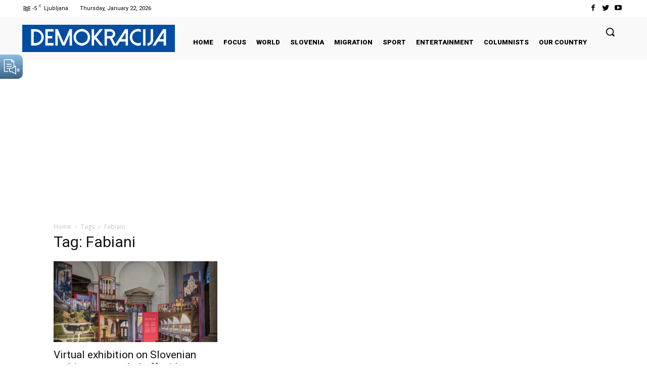

--- FILE ---
content_type: text/html; charset=utf-8
request_url: https://www.google.com/recaptcha/api2/aframe
body_size: 267
content:
<!DOCTYPE HTML><html><head><meta http-equiv="content-type" content="text/html; charset=UTF-8"></head><body><script nonce="KDlmNdljRQyJs4b-3bLiWg">/** Anti-fraud and anti-abuse applications only. See google.com/recaptcha */ try{var clients={'sodar':'https://pagead2.googlesyndication.com/pagead/sodar?'};window.addEventListener("message",function(a){try{if(a.source===window.parent){var b=JSON.parse(a.data);var c=clients[b['id']];if(c){var d=document.createElement('img');d.src=c+b['params']+'&rc='+(localStorage.getItem("rc::a")?sessionStorage.getItem("rc::b"):"");window.document.body.appendChild(d);sessionStorage.setItem("rc::e",parseInt(sessionStorage.getItem("rc::e")||0)+1);localStorage.setItem("rc::h",'1769050424116');}}}catch(b){}});window.parent.postMessage("_grecaptcha_ready", "*");}catch(b){}</script></body></html>